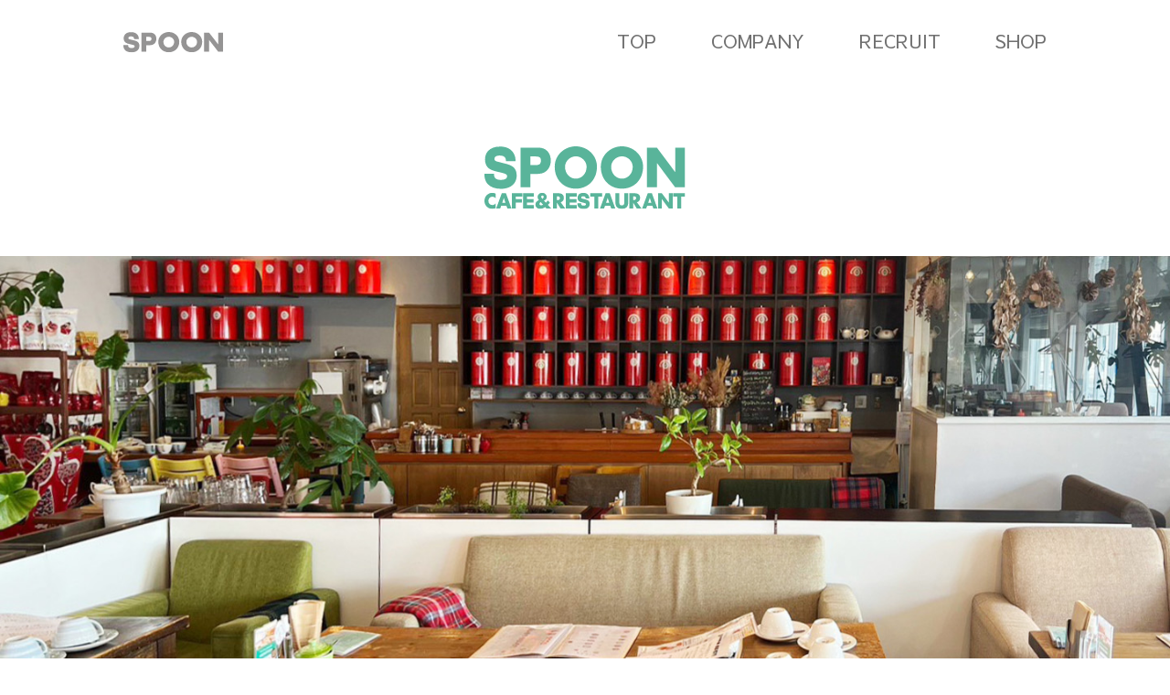

--- FILE ---
content_type: text/html
request_url: http://spoon-table.co.jp/yasu.html
body_size: 4232
content:
<!doctype html>
<html lang="ja">
<head>
<meta charset="UTF-8">
<meta name = "viewport" content = "width = device-width, initial-scale=1, user-scalable=yes">
<meta name="description" content="SPOONtable（スプーンテーブル）滋賀県、野洲市を拠点に広がる体に優しい食材や紅茶（ムレスナティー）を楽しめるカフェレストラン。">
<meta name="keywords" content="SPOONtable,レストラン,カフェ,パーティー,二次会,紅茶,ムレスナティー,パーティー,守山,草津,山梨,瀬田,セイロ蒸し,スプーン">
<meta property="og:title" content="SPOONtable"/>
<meta property="og:site_name" content="SPOONtable">
<meta property="og:type" content="website">
<meta property="og:locale" content="ja-JP">
<meta property="og:image" content="assets/imgs/ogp.jpg">
<meta property="og:description" content="SPOONtable"/>
<meta name="twitter:card" content="summary" />
<title>SPOON CAFE＆RESTAURANT 野洲店</title>
<link rel="stylesheet" href="assets/css/reset.css">
<link href="https://fonts.googleapis.com/css?family=Sawarabi+Mincho" rel="stylesheet">
<link href="https://fonts.googleapis.com/css?family=Sawarabi+Gothic" rel="stylesheet">
<link rel="stylesheet" href="assets/css/common.css">
<link rel="stylesheet" href="assets/css/shop.css">
<link href="assets/imgs/apple-touch-icon.jpg" rel="icon" type="image/x-icon" />
<link rel="apple-touch-icon" href="assets/imgs/apple-touch-icon.jpg">
<!--jquery--> 
<script src="./assets/js/jquery-3.6.3.min.js" defer></script> 
<!--script--> 
<script src="./assets/js/script.js" defer></script>
</head>
<body>
<header class="header">
  <div class="inner"><a href="index.html"><img class="header_rogo" src="assets/imgs/logo.png" alt="SPOON"></a>
    <ul class="navi">
      <li class="nav-items1"><a href="index.html">TOP</a></li>
      <li class="nav-items2"><a href="company.html">COMPANY</a></li>
      <li class="nav-items3"><a href="recruit.html">RECRUIT</a></li>
      <li class="nav-items4"><a href="shoplist.html">SHOP</a></li>
    </ul>
  </div>
</header>
  
<!--モバイルハンバーガーメニュー-->
<div class="hamburger"> <span></span> <span></span> <span></span> </div>
<nav class="globalMenuSp">
  <ul>
    <li><a href="index.html">TOP</a></li>
    <li><a href="company.html">COMPANY</a></li>
    <li><a href="recruit.html">RECRUIT</a></li>
    <li><a href="shoplist.html">SHOP</a></li>
  </ul>
</nav>
<!--上に戻るボタンー-->
<div id="page_top"><a href="#"><span class="dli-chevron-up"></span></a></div>
    
<main class="main">
  <h1 class="logo"><img src="assets/imgs/logo1.png" alt="SOOP野洲店ロゴ"></h1>
  <div class="main_img"><img src="assets/imgs/shop1.jpg" alt="SPOON野洲店内"></div>
  <table class="table-mobile">
    <tr>
      <th>店名</th>
      <td>SPOON CAFE＆RESTAURANT 野洲店</td>
    </tr>
    <tr>
      <th>業態</th>
      <td>カフェレストラン</td>
    </tr>
    <tr>
      <th>住所</th>
      <td>〒520-2331　滋賀県野洲市小篠原1163-1</td>
    </tr>
    <tr>
      <th>電話番号</th>
      <td>0775861330</td>
    </tr>
    <tr>
      <th>営業時間</th>
      <td>11:00〜22:00（L.O.21:00）</td>
    </tr>
    <tr>
      <th>定休日</th>
      <td>不定休</td>
    </tr>
    <tr>
      <th>座席数</th>
      <td>70席</td>
    </tr>
    <tr class="none">
    <th>ホームページ</th>
      <td><a href="https://www.sustainable-life-thinking.com">https://www.sustainable-life-thinking.com</a></td>
    </tr>
  </table>
<div class="icon">
  <div class="instagram"><a href="https://www.instagram.com/spoon_yasu"><img src="assets/imgs/Instagram.png" alt="instagram"></a></div>
  <div class="pc-none"><a href="https://www.sustainable-life-thinking.com"><img src="assets/imgs/hplinkmark.png" alt="HP"></a></div></div>
  <div class="photo">
    <h2>PHOTO</h2>
    <div class="photolist"><img src="assets/imgs/photo1-1.jpg" alt="店内写真"> <img src="assets/imgs/photo1-2.jpg" alt="いちごパフェ"> <img src="assets/imgs/photo1-3.jpg" alt="ピザ">
      <div class="img4"><img src="assets/imgs/photo1-4.jpg" alt="店内写真"></div>
    </div>
  </div>
</main>
<footer class="footer">©SPOONtable.2013</footer>
</body>
</html>


--- FILE ---
content_type: text/css
request_url: http://spoon-table.co.jp/assets/css/common.css
body_size: 3345
content:
@charset "UTF-8";
/* CSS Document */

html {
  font-size: 62.5%; /* 16px * 62.5% = 10px */
  width: 100%;
  box-sizing: border-box;

}
body {
  font-family:"Sawarabi Gothic";
  color: #434343;
}
a:hover {
  opacity: 0.5;
}
/*PC用メニュー*/
.hamburger{
  display: none;
}
.header {
  position: fixed;
  z-index: 999;
  top: 0;
  left: 0;
  width: 100%;
  padding: 35px 135px;
  background: #FFFFFF;
  box-sizing: border-box;
}
.header a{
   text-decoration: none;
  color:inherit; 
  font-size: 2rem;
 color: #707070;
}
.header ul{
    display: inline-block;
  float: right;
}
.header li{
  display: inline-block;
list-style: none;
  padding-left:57px;
}
.header_rogo{
  float: left;
}
@media(max-width:900px){
  /* スマホメニューを開いてる時のハンバーガーボタン */
  .header{
    display: none;
  }
  .hamburger {
  display : block;
  position: fixed;
  z-index : 3;
  right : 20px;
  top   : 10px;
  width : 42px;
  height: 42px;
  cursor: pointer;
  text-align: center;
}
.hamburger span {
  display : block;
  position: absolute;
  width   : 30px;
  height  : 2px ;
  left    : 6px;
  background : #BBBBBB;
  -webkit-transition: 0.3s ease-in-out;
  -moz-transition   : 0.3s ease-in-out;
  transition        : 0.3s ease-in-out;
}
.hamburger span:nth-child(1) {
  top: 10px;
}
.hamburger span:nth-child(2) {
  top: 20px;
}
.hamburger span:nth-child(3) {
  top: 30px;
}
.hamburger.active span:nth-child(1) {
  top : 16px;
  left: 6px;
  background :#fff;
  -webkit-transform: rotate(-45deg);
  -moz-transform   : rotate(-45deg);
  transform        : rotate(-45deg);
}

.hamburger.active span:nth-child(2),
.hamburger.active span:nth-child(3) {
  top: 16px;
  background :#fff;
  -webkit-transform: rotate(45deg);
  -moz-transform   : rotate(45deg);
  transform        : rotate(45deg);
}
/* メニュー背景　*/
nav.globalMenuSp {
  position: fixed;
  z-index : 2;
  top  : 0;
  right : 0;
  color: #fff;
  background: rgba( 71,70,73,0.6 );
  text-align: center;
  width: 60%;
  height: 70%;
  transform: translateX(100%);
  transition: all 0.6s;
}
nav.globalMenuSp ul {
  margin: 0 auto;
  padding: 0;
  width: 100%;
}

nav.globalMenuSp ul li {
  list-style-type: none;
  padding: 0;
  width: 100%;
  transition: .4s all;
}
nav.globalMenuSp ul li:last-child {
  padding-bottom: 0;
}
nav.globalMenuSp ul li:hover{
  background :#ddd;
}

nav.globalMenuSp ul li a {
  display: block;
  color: #fff;
  padding: 33px 0 0;
  text-decoration :none;
  font-size: 1.6rem;
}
/* クリックでjQueryで追加・削除 */
nav.globalMenuSp.active {
  opacity: 100;
  display: block;
   transform: translateX(0%);
  padding-top: 100px;
}
}
/*上に戻るボタン*/
#page_top{

  width: 50px;
  height: 50px;
  position: fixed;
  right: 20px;
  bottom: 20px;
  background: #484848;
  opacity: 0.6;
  border-radius: 50%;
}
.dli-chevron-up {
  position: absolute;
  top:30%;
  left: 30%;
  color: #fff;
  width: 2em;
  height: 2em;
  border: solid  1px currentColor;
  border-left: 0;
  border-bottom: 0;
  box-sizing: border-box;
  transform: translateY(25%) rotate(-45deg);
}
@media(max-width:900px){
  #page_top{
display: none!important;
}
}
.main {
  width: 100%;
  overflow-x: hidden;
}
.footer{
  background-color: #F0F0F0;
  text-align: center;
  font-size: 1.1rem;
  padding: 25px 0;
  color: #707070;
}



















--- FILE ---
content_type: text/css
request_url: http://spoon-table.co.jp/assets/css/shop.css
body_size: 4369
content:
@charset "UTF-8";
/* CSS Document */
.main {
  width: 100%;
}
.logo {
  text-align: center;
  margin: 150px 0 70px;
}
.main_img {
  margin-bottom: 200px;
}
.main_img img {
  width: 100vw;
  object-fit: cover;
}
@media(max-width:1500px) {
  .logo {
    margin: 120px 0 50px;
  }
}
@media(max-width:800px) {
.logo {
  margin: 105px 0 40px;
}
.main_img {
  margin-bottom: 70px;
}
  .logo img {
  height: 70px;
}
}
@media(max-width:500px) {
.logo {
  margin: 75px 0 30px;
}
.logo img {
  height: 45px;
}
.main_img {
  margin-bottom: 70px;
}
}
  @media(max-width:400px) {
.logo {
  margin: 65px 0 20px;
}
.logo img {
  height: 30px;
}
.main_img {
  margin-bottom: 70px;
}
}
table {
	margin:0 auto 80px;
	padding: 0 200px;
	border-collapse: collapse;
	width: 1000px;
}

th {
	padding: 30px 40px;
	background-color: #F0F0F0;
	border: solid 3px #EBEBEB;
  border-right: none;
  border-left: none;
	vertical-align: middle;
	width: 30%;
  color: #434343;
  font-size: 1.5rem;
}

td {
  padding: 30px 40px;
   border: solid 3px #EBEBEB;
  border-left: none;
	vertical-align: middle;
  font-size: 1.5rem;
  line-height: 2rem; 
   background: #FCFCFC; 
}
.table-mobile a{
  text-decoration: none;
  color:inherit;
}
@media(max-width: 1100px){
 table {
	width: 800px;
  }
}
@media(max-width: 880px) {

  table {
	margin:0 auto 50px;
  }
	.table-mobile {
	  width: 87%;
	}
	.table-mobile th,
	.table-mobile td {
    font-size: 1.4rem;
    padding: 15px 20px;
		width: auto;
		border-bottom: none;
		display: block;
		text-align: center;
    border: none;
	}
}
.icon {
  display: flex;
  justify-content: flex-end;
  align-items: center;
  margin: 0 540px 50px;
}
.pc-none{
  display: none;
}
.photo {
  margin: 0 180px;
  text-align: center;
}
.photo h2 {
  font-size: 3.6rem;
  font-family: "Sawarabi Mincho";
  margin-bottom: 100px;
}
.photolist {
  display: flex;
  flex-wrap: wrap;
  justify-content: space-between;
  padding-bottom: 150px;
}
@media(max-width:1900px) {
  .icon {
    margin: 0 410px 50px;
  }
  .photo {
    margin: 0 170px;
  }
}
@media(max-width:1700px) {
  .icon {
    text-align: right;
    margin: 0 320px 25px;
  }
  .photo {
    margin: 0 190px;
  }
  .img4 {
    display: none;
  }
}
@media(max-width:1500px) {
  .icon {
    margin: 0 230px 25px;
  }
  .photo {
    margin: 0 140px;
  }
  .img4 {
    display: none;
  }
}
@media(max-width:1250px) {
  .icon {
    margin: 0 200px 25px;
  }
  .photo {
    margin: 0 210px;
  }
  .photolist img {
    margin-bottom: 30px;
  }
  .photolist {
    padding-bottom: 100px;
  }
  .img4 {
    display: block;
  }
}
@media(max-width:1100px) {
  .photo {
    margin: 0 150px;
  }
   .icon {
    margin: 0 110px 25px;
  }
  }
@media(max-width:960px) {
.photo {
  margin: 0 100px;
}
  .instagram img{
   height: 55px;
    width: auto;
}
}
@media(max-width:830px) {
.icon {
  margin: 0 80px 50px;
}
.photo {
  margin: 0 180px;
  text-align: center;
}
.photo h2 {
  font-size: 3.6rem;
  font-family: "Sawarabi Mincho";
  margin-bottom: 100px;
}
.photolist {
  display: flex;
  flex-wrap: wrap;
  justify-content: space-between;
  padding-bottom: 150px;
  }
  } 
  @media(max-width:850px) {
.photo {
  margin: 0 50px;
} 
}
  @media(max-width:750px) {
.icon {
  margin: 0 50px 50px;
}
    .photo h2 {
  font-size: 1.8rem;
  margin-bottom: 25px;
}
    .photolist img{
     height: 120px;
      width: auto;
    }
     .photolist {
padding-bottom: 10px;
    }
    .photo {
  margin: 0 130px;
} 
  }
@media(max-width:650px){
     .photo {
  margin: 0 90px;
} 
  tr.none{
    display: none;
  }
  .pc-none{
  display: block;
  }
  .pc-none img{
    margin-left: 42px;
    height: 60px;
}
}
@media(max-width:555px){
     .photo {
  margin: 0 50px;
}
}
@media(max-width:475px){
  .icon {
  margin: -20px 37px 50px;
}
     .photo {
  margin: 0 30px;
} 
    .instagram img{
  height: 47px;
    width: auto;
}
    .pc-none img{
    height: 47px;
    margin-left: 32px;
}
}
@media(max-width:430px){
     .photolist img{
     height: 100px;
    }
}
@media(max-width:350px){
     .photolist img{
     height: 90px;
    }
     .photo {
  margin: 0 13px;
} 
   .pc-none img{
    margin-left: 30px;
}
      .instagram img{
  height: 40px;
}
    .pc-none img{
    height: 40px;
}
}
@media(max-width:305px){
     .photolist img{
     height: 80px;
    }
     .photo {
  margin: 0 10px;
} 
    .icon {
  margin: -20px 22px 50px;
}
}










--- FILE ---
content_type: application/javascript
request_url: http://spoon-table.co.jp/assets/js/script.js
body_size: 2949
content:
//ハンバーガーメニュー
$(function () {
  $('.hamburger').click(function () {
    $(this).toggleClass('active');

    if ($(this).hasClass('active')) {
      $('.globalMenuSp').addClass('active');
    } else {
      $('.globalMenuSp').removeClass('active');
    }
    
  });
});
//メニュー内を閉じておく
$(function () {
  $('.globalMenuSp a[href]').click(function () {
    $('.globalMenuSp').removeClass('active');
    $('.hamburger').removeClass('active');

  });
});


//上に戻るボタン
jQuery(function () {
  var pagetop = $('#page_top');
  pagetop.hide();
  $(window).scroll(function () {
    if ($(this).scrollTop() > 500) { //500pxスクロールしたら表示
      pagetop.fadeIn();
    } else {
      pagetop.fadeOut();
    }
  });
  pagetop.click(function () {
    $('body,html').animate({
      scrollTop: 0
    }, 300); //0.3秒かけてトップへ移動
    return false;
  });
});

//トップの画像切り替え
$(function () {
  var setImg = '#photo';
  var fadeSpeed = 3000;
  var switchDelay = 5000;

  $(setImg).children('img').css({
    opacity: '0'
  });
  $(setImg + ' img:first').stop().animate({
    opacity: '1',
    zIndex: '20'
  }, fadeSpeed);

  setInterval(function () {
    $(setImg + ' :first-child').animate({
      opacity: '0'
    }, fadeSpeed).next('img').animate({
      opacity: '1'
    }, fadeSpeed).end().appendTo(setImg);
  }, switchDelay);
});

//対談のアコーディオン
// .s_05 .accordion_one
$(function () {
  //.accordion_oneの中の.accordion_headerがクリックされたら
  $('.s_05 .accordion_one .accordion_header').click(function () {
    //クリックされた.accordion_oneの中の.accordion_headerに隣接する.accordion_innerが開いたり閉じたりする。
    $(this).next('.accordion_inner').slideToggle();
    $(this).toggleClass("open");
  });
  //閉じるボタンがクリックされたら
  $('a.close_btn').click(function () {
    //クリックされたa.close_btnの親要素.accordion_innerを閉じる。
    $(this).parents('.accordion_inner').slideUp();
    //クリックされたa.close_btnの親要素.accordion_innerの前要素にクラスopenがなければ追加し、あれば削除する。
    $(this).parents('.accordion_inner').prev().toggleClass("open");
  });
});

// ページ内リンク
$(function () {
  // 閉じるボタンをクリックした場合に処理
  $('.s_05 a.close_btn').click(function () {
    // 移動先を0px上にずらす
    var adjust = 0;
    // スクロールの速度
    var speed = 500; // ミリ秒
    // アンカーの値取得
    var href = $(this).attr("href");
    // 移動先を取得
    var target = $(href == "#" || href == "" ? 'html' : href);
    // 移動先を調整
    var position = target.offset().top - adjust;
    // スムーススクロール
    $('body,html').animate({
      scrollTop: position
    }, speed, 'swing');
    return false;
  });
});



